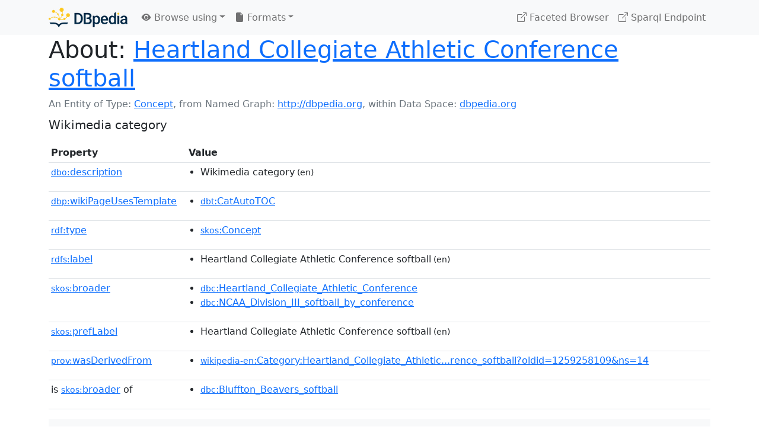

--- FILE ---
content_type: text/html; charset=UTF-8
request_url: https://dbpedia.org/page/Category:Heartland_Collegiate_Athletic_Conference_softball
body_size: 5222
content:
<!DOCTYPE html>
<html
    prefix="
        dbp: http://dbpedia.org/property/
        dbo: http://dbedia.org/ontology/
        dct: http://purl.org/dc/terms/
        dbd: http://dbpedia.org/datatype/
	og:  https://ogp.me/ns#
	"
>


<!-- header -->
<head>
    <meta charset="utf-8" />
    <meta name="viewport" content="width=device-width, initial-scale=1" />

    <title>About: Heartland Collegiate Athletic Conference softball</title>

    <!-- Links -->
    <link rel="alternate" type="application/rdf+xml" 		href="http://dbpedia.org/data/Category:Heartland_Collegiate_Athletic_Conference_softball.rdf" title="Structured Descriptor Document (RDF/XML format)" />
    <link rel="alternate" type="text/n3" 			href="http://dbpedia.org/data/Category:Heartland_Collegiate_Athletic_Conference_softball.n3" title="Structured Descriptor Document (N3 format)" />
    <link rel="alternate" type="text/turtle" 			href="http://dbpedia.org/data/Category:Heartland_Collegiate_Athletic_Conference_softball.ttl" title="Structured Descriptor Document (Turtle format)" />
    <link rel="alternate" type="application/json+rdf" 		href="http://dbpedia.org/data/Category:Heartland_Collegiate_Athletic_Conference_softball.jrdf" title="Structured Descriptor Document (RDF/JSON format)" />
    <link rel="alternate" type="application/json" 		href="http://dbpedia.org/data/Category:Heartland_Collegiate_Athletic_Conference_softball.json" title="Structured Descriptor Document (RDF/JSON format)" />
    <link rel="alternate" type="application/atom+xml" 		href="http://dbpedia.org/data/Category:Heartland_Collegiate_Athletic_Conference_softball.atom" title="OData (Atom+Feed format)" />
    <link rel="alternate" type="text/plain" 			href="http://dbpedia.org/data/Category:Heartland_Collegiate_Athletic_Conference_softball.ntriples" title="Structured Descriptor Document (N-Triples format)" />
    <link rel="alternate" type="text/csv"   			href="http://dbpedia.org/sparql?default-graph-uri=http%3A%2F%2Fdbpedia.org&amp;query=DESCRIBE%20%3Chttp%3A%2F%2Fdbpedia.org%2Fresource%2FCategory%3AHeartland_Collegiate_Athletic_Conference_softball%3E&amp;format=text%2Fcsv" title="Structured Descriptor Document (CSV format)" />
    
    <link rel="alternate" type="application/microdata+json"	href="http://dbpedia.org/sparql?default-graph-uri=http%3A%2F%2Fdbpedia.org&amp;query=DESCRIBE%20%3Chttp%3A%2F%2Fdbpedia.org%2Fresource%2FCategory%3AHeartland_Collegiate_Athletic_Conference_softball%3E&amp;format=application%2Fmicrodata%2Bjson" title="Structured Descriptor Document (Microdata/JSON format)" />
    <link rel="alternate" type="text/html" 			href="http://dbpedia.org/sparql?default-graph-uri=http%3A%2F%2Fdbpedia.org&amp;query=DESCRIBE%20%3Chttp%3A%2F%2Fdbpedia.org%2Fresource%2FCategory%3AHeartland_Collegiate_Athletic_Conference_softball%3E&amp;format=text%2Fhtml" title="Structured Descriptor Document (Microdata/HTML format)" />
    <link rel="alternate" type="application/ld+json" 		href="http://dbpedia.org/sparql?default-graph-uri=http%3A%2F%2Fdbpedia.org&amp;query=DESCRIBE%20%3Chttp%3A%2F%2Fdbpedia.org%2Fresource%2FCategory%3AHeartland_Collegiate_Athletic_Conference_softball%3E&amp;format=application%2Fld%2Bjson" title="Structured Descriptor Document (JSON-LD format)" />
    <link rel="alternate" type="text/x-html-script-ld+json"	href="http://dbpedia.org/sparql?default-graph-uri=http%3A%2F%2Fdbpedia.org&amp;query=DESCRIBE%20%3Chttp%3A%2F%2Fdbpedia.org%2Fresource%2FCategory%3AHeartland_Collegiate_Athletic_Conference_softball%3E&amp;format=text%2Fx-html-script-ld%2Bjson" title="Structured Descriptor Document (HTML with embedded JSON-LD)" />
    <link rel="alternate" type="text/x-html-script-turtle"	href="http://dbpedia.org/sparql?default-graph-uri=http%3A%2F%2Fdbpedia.org&amp;query=DESCRIBE%20%3Chttp%3A%2F%2Fdbpedia.org%2Fresource%2FCategory%3AHeartland_Collegiate_Athletic_Conference_softball%3E&amp;format=text%2Fx-html-script-turtle" title="Structured Descriptor Document (HTML with embedded Turtle)" />
    <link rel="timegate" type="text/html" 			href="http://dbpedia.mementodepot.org/timegate/http://dbpedia.org/page/Category:Heartland_Collegiate_Athletic_Conference_softball" title="Time Machine" />
    <link rel="foaf:primarytopic" 				href="http://dbpedia.org/resource/Category:Heartland_Collegiate_Athletic_Conference_softball"/>
    <link rev="describedby" 					href="http://dbpedia.org/resource/Category:Heartland_Collegiate_Athletic_Conference_softball"/>
    <!-- /Links -->

    <!-- Stylesheets -->
    <link rel="stylesheet" href="https://cdnjs.cloudflare.com/ajax/libs/bootstrap/5.2.1/css/bootstrap.min.css"
	integrity="sha512-siwe/oXMhSjGCwLn+scraPOWrJxHlUgMBMZXdPe2Tnk3I0x3ESCoLz7WZ5NTH6SZrywMY+PB1cjyqJ5jAluCOg=="
	crossorigin="anonymous" />
    <link rel="stylesheet" href="https://cdnjs.cloudflare.com/ajax/libs/bootstrap-icons/1.9.1/font/bootstrap-icons.min.css"
	integrity="sha512-5PV92qsds/16vyYIJo3T/As4m2d8b6oWYfoqV+vtizRB6KhF1F9kYzWzQmsO6T3z3QG2Xdhrx7FQ+5R1LiQdUA=="
	crossorigin="anonymous" />
    <!-- link rel="stylesheet" href="/statics/css/dbpedia.css" -->
    <!-- /Stylesheets-->

    <!-- OpenGraph -->
    <meta property="og:title"       content="Heartland Collegiate Athletic Conference softball" />
    <meta property="og:type"        content="article" />
    <meta property="og:url"         content="http://dbpedia.org/resource/Category:Heartland_Collegiate_Athletic_Conference_softball" />
    <meta property="og:image"       content="/statics/images/dbpedia_logo.png" />
    <meta property="og:description" content="Wikimedia category" />
    <meta property="og:site_name"   content="DBpedia" />
    <!-- /OpenGraph-->
</head>
<body about="http://dbpedia.org/resource/Category:Heartland_Collegiate_Athletic_Conference_softball">

<!-- navbar -->
<nav class="navbar navbar-expand-md navbar-light bg-light fixed-top align-items-center">
    <div class="container-xl">
	<a class="navbar-brand" href="http://wiki.dbpedia.org/Imprint" title="About DBpedia" style="color: #2c5078">
	    <img class="img-fluid" src="/statics/images/dbpedia_logo_land_120.png" alt="About DBpedia" />
	</a>
	<button class="navbar-toggler" type="button" data-bs-toggle="collapse" data-bs-target="#dbp-navbar" aria-controls="dbp-navbar" aria-expanded="false" aria-label="Toggle navigation">
	    <span class="navbar-toggler-icon"></span>
	</button>

	<div class="collapse navbar-collapse" id="dbp-navbar">
	    <ul class="navbar-nav me-auto mb-2 mb-lg-0">
		<li class="nav-item dropdown">
		    <a class="nav-link dropdown-toggle" href="#" id="navbarDropdownBrowse" role="button" data-bs-toggle="dropdown" aria-expanded="false">
		    <i class="bi-eye-fill"></i> Browse using<span class="caret"></span></a>

		    <ul class="dropdown-menu" aria-labelledby="navbarDropdownBrowse">
			<li class="dropdown-item"><a class="nav-link" href="/describe/?uri=http%3A%2F%2Fdbpedia.org%2Fresource%2FCategory%3AHeartland_Collegiate_Athletic_Conference_softball">OpenLink Faceted Browser</a></li>
			<li class="dropdown-item"><a class="nav-link" href="http://osde.demo.openlinksw.com/#/editor?uri=http%3A%2F%2Fdbpedia.org%2Fdata%2FCategory%3AHeartland_Collegiate_Athletic_Conference_softball.ttl&amp;view=statements">OpenLink Structured Data Editor</a></li>
			<li class="dropdown-item"><a class="nav-link" href="http://en.lodlive.it/?http%3A%2F%2Fdbpedia.org%2Fresource%2FCategory%3AHeartland_Collegiate_Athletic_Conference_softball">LodLive Browser</a></li>
			<!-- li class="dropdown-item"><a class="nav-link" href="http://lodmilla.sztaki.hu/lodmilla/?url=http%3A%2F%2Fdbpedia.org%2Fresource%2FCategory%3AHeartland_Collegiate_Athletic_Conference_softball">LODmilla Browser</a></li -->
		    </ul>
		</li>

		<li class="nav-item dropdown">
		    <a class="nav-link dropdown-toggle" href="#" id="navbarDropdownFormats" role="button" data-bs-toggle="dropdown" aria-expanded="false">
		    <i class="bi-file-earmark-fill"></i> Formats<span class="caret"></span></a>

		    <ul class="dropdown-menu" aria-labelledby="navbarDropdownFormats">
			<li class="dropdown-item-text">RDF:</li>
			<li><a class="dropdown-item" href="http://dbpedia.org/data/Category:Heartland_Collegiate_Athletic_Conference_softball.ntriples">N-Triples</a></li>
			<li><a class="dropdown-item" href="http://dbpedia.org/data/Category:Heartland_Collegiate_Athletic_Conference_softball.n3">N3</a></li>
			<li><a class="dropdown-item" href="http://dbpedia.org/data/Category:Heartland_Collegiate_Athletic_Conference_softball.ttl">Turtle</a></li>
			<li><a class="dropdown-item" href="http://dbpedia.org/data/Category:Heartland_Collegiate_Athletic_Conference_softball.json">JSON</a></li>
			<li><a class="dropdown-item" href="http://dbpedia.org/data/Category:Heartland_Collegiate_Athletic_Conference_softball.rdf">XML</a></li>
			<li class="dropdown-divider"></li>
			<li class="dropdown-item-text">OData:</li>
			<li><a class="dropdown-item" href="http://dbpedia.org/data/Category:Heartland_Collegiate_Athletic_Conference_softball.atom">Atom</a></li>
			<li><a class="dropdown-item" href="http://dbpedia.org/data/Category:Heartland_Collegiate_Athletic_Conference_softball.jsod">JSON</a></li>
			<li class="dropdown-divider"></li>
			<li class="dropdown-item-text">Microdata:</li>
			<li><a class="dropdown-item" href="http://dbpedia.org/sparql?default-graph-uri=http%3A%2F%2Fdbpedia.org&amp;query=DESCRIBE%20%3Chttp%3A%2F%2Fdbpedia.org%2Fresource%2FCategory%3AHeartland_Collegiate_Athletic_Conference_softball%3E&amp;format=application%2Fmicrodata%2Bjson">JSON</a></li>
			<li><a class="dropdown-item" href="http://dbpedia.org/sparql?default-graph-uri=http%3A%2F%2Fdbpedia.org&amp;query=DESCRIBE%20%3Chttp%3A%2F%2Fdbpedia.org%2Fresource%2FCategory%3AHeartland_Collegiate_Athletic_Conference_softball%3E&amp;format=text%2Fhtml">HTML</a></li>
			<li class="dropdown-divider"></li>
			<li class="dropdown-item-text">Embedded:</li>
			<li><a class="dropdown-item" href="http://dbpedia.org/sparql?default-graph-uri=http%3A%2F%2Fdbpedia.org&amp;query=DESCRIBE%20%3Chttp%3A%2F%2Fdbpedia.org%2Fresource%2FCategory%3AHeartland_Collegiate_Athletic_Conference_softball%3E&amp;format=text%2Fx-html-script-ld%2Bjson">JSON</a></li>
			<li><a class="dropdown-item" href="http://dbpedia.org/sparql?default-graph-uri=http%3A%2F%2Fdbpedia.org&amp;query=DESCRIBE%20%3Chttp%3A%2F%2Fdbpedia.org%2Fresource%2FCategory%3AHeartland_Collegiate_Athletic_Conference_softball%3E&amp;format=text%2Fx-html-script-turtle">Turtle</a></li>
			<li class="dropdown-divider"></li>
			<li class="dropdown-item-text">Other:</li>
			<li><a class="dropdown-item" href="http://dbpedia.org/sparql?default-graph-uri=http%3A%2F%2Fdbpedia.org&amp;query=DESCRIBE%20%3Chttp%3A%2F%2Fdbpedia.org%2Fresource%2FCategory%3AHeartland_Collegiate_Athletic_Conference_softball%3E&amp;format=text%2Fcsv">CSV</a></li>
			<li><a class="dropdown-item" href="http://dbpedia.org/sparql?default-graph-uri=http%3A%2F%2Fdbpedia.org&amp;query=DESCRIBE%20%3Chttp%3A%2F%2Fdbpedia.org%2Fresource%2FCategory%3AHeartland_Collegiate_Athletic_Conference_softball%3E&amp;format=application%2Fld%2Bjson">JSON-LD</a></li>

		    </ul>
		</li>
	    </ul>

	    <ul class="navbar-nav ms-auto">
		<li class="nav-item">
		    <a class="nav-link" href="/fct/" title="Switch to /fct endpoint"><i class="bi-box-arrow-up-right"></i> Faceted Browser </a>
		</li>

		<li class="nav-item">
		    <a class="nav-link" href="/sparql/" title="Switch to /sparql endpoint"><i class="bi-box-arrow-up-right"></i> Sparql Endpoint </a>
		</li>

	    </ul>
	</div>
   </div>
</nav>
<div style="margin-bottom: 60px"></div>
<!-- /navbar -->


<!-- page-header -->
<section>
    <div class="container-xl">
	<div class="row">
	    <div class="col">
		<h1 id="title" class="display-6"><b>About:</b>
		    <a href="http://dbpedia.org/resource/Category:Heartland_Collegiate_Athletic_Conference_softball">Heartland Collegiate Athletic Conference softball</a>
		</h1>
	    </div>
	</div>
	<div class="row">
	    <div class="col">
		<div class="text-muted">
		    <span class="text-nowrap">An Entity of Type: <a href="http://www.w3.org/2004/02/skos/core#Concept">Concept</a>, </span>
		    <span class="text-nowrap">from Named Graph:  <a href="http://dbpedia.org">http://dbpedia.org</a>, </span>
		    <span class="text-nowrap">within Data Space: <a href="http://dbpedia.org">dbpedia.org</a></span>
		</div>
	    </div>
	</div>
	<div class="row pt-2">
	    <div class="col-xs-9 col-sm-10">
		<p class="lead">Wikimedia category</p>
	    </div>

	</div>
    </div>
</section>
<!-- page-header -->

<!-- property-table -->
<section>
    <div class="container-xl">
	<div class="row">
	    <div class="table-responsive">
		<table class="table table-hover table-sm">
		    <thead>
			<tr>
			    <th class="col-xs-3 ">Property</th>
			    <th class="col-xs-9 px-3">Value</th>
			</tr>
		    </thead>
		    <tbody>
<tr class="odd"><td class="col-2"><a class="uri" href="http://dbpedia.org/ontology/description"><small>dbo:</small>description</a>
</td><td class="col-10 text-break"><ul>
	<li style="display:none;"><span class="literal"><span property="dbo:description" lang="uk" >категорія проєкту Вікімедіа</span><small> (uk)</small></span></li>
	<li style="display:none;"><span class="literal"><span property="dbo:description" lang="bn" >উইকিমিডিয়া বিষয়শ্রেণী</span><small> (bn)</small></span></li>
	<li style="display:none;"><span class="literal"><span property="dbo:description" lang="ta" >விக்கிமீடியப் பகுப்பு</span><small> (ta)</small></span></li>
	<li style="display:none;"><span class="literal"><span property="dbo:description" lang="si" >විකිමීඩියා ප්‍රභේද පිටුව</span><small> (si)</small></span></li>
	<li style="display:none;"><span class="literal"><span property="dbo:description" lang="hy" >Վիքիմեդիայի նախագծի կատեգորիա</span><small> (hy)</small></span></li>
	<li style="display:none;"><span class="literal"><span property="dbo:description" lang="pam" >Kategoriya ning Wikimedia</span><small> (pam)</small></span></li>
	<li style="display:none;"><span class="literal"><span property="dbo:description" lang="ru" >категория в проекте Викимедиа</span><small> (ru)</small></span></li>
	<li style="display:none;"><span class="literal"><span property="dbo:description" lang="ga" >Viciméid catagóir</span><small> (ga)</small></span></li>
	<li style="display:none;"><span class="literal"><span property="dbo:description" lang="tr" >Vikimedya kategorisi</span><small> (tr)</small></span></li>
	<li style="display:none;"><span class="literal"><span property="dbo:description" lang="gn" >Vikimédia ñemohenda</span><small> (gn)</small></span></li>
	<li style="display:none;"><span class="literal"><span property="dbo:description" lang="rmy" >Vikipidiya:Shopni</span><small> (rmy)</small></span></li>
	<li><span class="literal"><span property="dbo:description" lang="en" >Wikimedia category</span><small> (en)</small></span></li>
	<li style="display:none;"><span class="literal"><span property="dbo:description" lang="sco" >Wikimedia category</span><small> (sco)</small></span></li>
	<li style="display:none;"><span class="literal"><span property="dbo:description" lang="et" >Wikimedia kategooria</span><small> (et)</small></span></li>
	<li style="display:none;"><span class="literal"><span property="dbo:description" lang="lv" >Wikimedia projekta kategorija</span><small> (lv)</small></span></li>
	<li style="display:none;"><span class="literal"><span property="dbo:description" lang="ky" >Wikimedia категориясы</span><small> (ky)</small></span></li>
	<li style="display:none;"><span class="literal"><span property="dbo:description" lang="de" >Wikimedia-Kategorie</span><small> (de)</small></span></li>
	<li style="display:none;"><span class="literal"><span property="dbo:description" lang="lb" >Wikimedia-Kategorie</span><small> (lb)</small></span></li>
	<li style="display:none;"><span class="literal"><span property="dbo:description" lang="gsw" >Wikimedia-Kategorie</span><small> (gsw)</small></span></li>
	<li style="display:none;"><span class="literal"><span property="dbo:description" lang="bar" >Wikimedia-Kategorie</span><small> (bar)</small></span></li>
	<li style="display:none;"><span class="literal"><span property="dbo:description" lang="nds" >Wikimedia-Kategorie</span><small> (nds)</small></span></li>
	<li style="display:none;"><span class="literal"><span property="dbo:description" lang="stq" >Wikimedia-Kategorie</span><small> (stq)</small></span></li>
	<li style="display:none;"><span class="literal"><span property="dbo:description" lang="fo" >Wikimedia-bólkur</span><small> (fo)</small></span></li>
	<li style="display:none;"><span class="literal"><span property="dbo:description" lang="li" >Wikimedia-categorie</span><small> (li)</small></span></li>
	<li style="display:none;"><span class="literal"><span property="dbo:description" lang="nl" >Wikimedia-categorie</span><small> (nl)</small></span></li>
	<li style="display:none;"><span class="literal"><span property="dbo:description" lang="zea" >Wikimedia-categorie</span><small> (zea)</small></span></li>
	<li style="display:none;"><span class="literal"><span property="dbo:description" lang="da" >Wikimedia-kategori</span><small> (da)</small></span></li>
	<li style="display:none;"><span class="literal"><span property="dbo:description" lang="nn" >Wikimedia-kategori</span><small> (nn)</small></span></li>
	<li style="display:none;"><span class="literal"><span property="dbo:description" lang="sv" >Wikimedia-kategori</span><small> (sv)</small></span></li>
	<li style="display:none;"><span class="literal"><span property="dbo:description" lang="af" >Wikimedia-kategorie</span><small> (af)</small></span></li>
	<li style="display:none;"><span class="literal"><span property="dbo:description" lang="se" >Wikimedia-kategoriija</span><small> (se)</small></span></li>
	<li style="display:none;"><span class="literal"><span property="dbo:description" lang="fy" >Wikimedia-kategory</span><small> (fy)</small></span></li>
	<li style="display:none;"><span class="literal"><span property="dbo:description" lang="fi" >Wikimedia-luokka</span><small> (fi)</small></span></li>
	<li style="display:none;"><span class="literal"><span property="dbo:description" lang="hbs" >Wikimedia:Kategorija</span><small> (hbs)</small></span></li>
	<li style="display:none;"><span class="literal"><span property="dbo:description" lang="kw" >Wikimedia:Klassys</span><small> (kw)</small></span></li>
	<li style="display:none;"><span class="literal"><span property="dbo:description" lang="gv" >Wikimedia:Ronnaghys</span><small> (gv)</small></span></li>
	<li style="display:none;"><span class="literal"><span property="dbo:description" lang="my" >Wikimedia:ကဏ္ဍခွဲခြင်း</span><small> (my)</small></span></li>
	<li style="display:none;"><span class="literal"><span property="dbo:description" lang="eu" >Wikimediako kategoria</span><small> (eu)</small></span></li>
	<li style="display:none;"><span class="literal"><span property="dbo:description" lang="ku" >Wîkîmediya:Kategorî</span><small> (ku)</small></span></li>
	<li style="display:none;"><span class="literal"><span property="dbo:description" lang="la" >categoria Vicimediorum</span><small> (la)</small></span></li>
	<li style="display:none;"><span class="literal"><span property="dbo:description" lang="ia" >categoria Wikimedia</span><small> (ia)</small></span></li>
	<li style="display:none;"><span class="literal"><span property="dbo:description" lang="ca" >categoria de Wikimedia</span><small> (ca)</small></span></li>
	<li style="display:none;"><span class="literal"><span property="dbo:description" lang="pt" >categoria de um projeto da Wikimedia</span><small> (pt)</small></span></li>
	<li style="display:none;"><span class="literal"><span property="dbo:description" lang="it" >categoria di un progetto Wikimedia</span><small> (it)</small></span></li>
	<li style="display:none;"><span class="literal"><span property="dbo:description" lang="ro" >categorie în cadrul unui proiect Wikimedia</span><small> (ro)</small></span></li>
	<li style="display:none;"><span class="literal"><span property="dbo:description" lang="an" >categoría de Wikimedia</span><small> (an)</small></span></li>
	<li style="display:none;"><span class="literal"><span property="dbo:description" lang="es" >categoría de Wikimedia</span><small> (es)</small></span></li>
	<li style="display:none;"><span class="literal"><span property="dbo:description" lang="gl" >categoría de Wikimedia</span><small> (gl)</small></span></li>
	<li style="display:none;"><span class="literal"><span property="dbo:description" lang="ast" >categoría de Wikimedia</span><small> (ast)</small></span></li>
	<li style="display:none;"><span class="literal"><span property="dbo:description" lang="nap" >categurìa &#39;e nu pruggette Wikimedia</span><small> (nap)</small></span></li>
	<li style="display:none;"><span class="literal"><span property="dbo:description" lang="scn" >catigurìa di nu pruggettu Wikimedia</span><small> (scn)</small></span></li>
	<li style="display:none;"><span class="literal"><span property="dbo:description" lang="sw" >jamii ya Wikimedia</span><small> (sw)</small></span></li>
	<li style="display:none;"><span class="literal"><span property="dbo:description" lang="jv" >kategori Wikimedia</span><small> (jv)</small></span></li>
	<li style="display:none;"><span class="literal"><span property="dbo:description" lang="ms" >kategori Wikimedia</span><small> (ms)</small></span></li>
	<li style="display:none;"><span class="literal"><span property="dbo:description" lang="in" >kategori Wikimedia</span><small> (in)</small></span></li>
	<li style="display:none;"><span class="literal"><span property="dbo:description" lang="min" >kategori Wikimedia</span><small> (min)</small></span></li>
	<li style="display:none;"><span class="literal"><span property="dbo:description" lang="bug" >kategori Wikimedia</span><small> (bug)</small></span></li>
	<li style="display:none;"><span class="literal"><span property="dbo:description" lang="su" >kategori Wikimédia</span><small> (su)</small></span></li>
	<li style="display:none;"><span class="literal"><span property="dbo:description" lang="sq" >kategori e Wikimedias</span><small> (sq)</small></span></li>
	<li style="display:none;"><span class="literal"><span property="dbo:description" lang="ilo" >kategoria ti Wikimedia</span><small> (ilo)</small></span></li>
	<li style="display:none;"><span class="literal"><span property="dbo:description" lang="cs" >kategorie na projektech Wikimedia</span><small> (cs)</small></span></li>
	<li style="display:none;"><span class="literal"><span property="dbo:description" lang="sl" >kategorija Wikimedie</span><small> (sl)</small></span></li>
	<li style="display:none;"><span class="literal"><span property="dbo:description" lang="bs" >kategorija na Wikimediji</span><small> (bs)</small></span></li>
	<li style="display:none;"><span class="literal"><span property="dbo:description" lang="hr" >kategorija na Wikimediji</span><small> (hr)</small></span></li>
	<li style="display:none;"><span class="literal"><span property="dbo:description" lang="hsb" >kategorija w projektach Wikimedije</span><small> (hsb)</small></span></li>
	<li style="display:none;"><span class="literal"><span property="dbo:description" lang="eo" >kategorio en Vikimedio</span><small> (eo)</small></span></li>
	<li style="display:none;"><span class="literal"><span property="dbo:description" lang="tl" >kategorya ng Wikimedia</span><small> (tl)</small></span></li>
	<li style="display:none;"><span class="literal"><span property="dbo:description" lang="ace" >kawan Wikimèdia</span><small> (ace)</small></span></li>
	<li style="display:none;"><span class="literal"><span property="dbo:description" lang="br" >pajenn rummata eus Wikimedia</span><small> (br)</small></span></li>
	<li style="display:none;"><span class="literal"><span property="dbo:description" lang="vi" >thể loại Wikimedia</span><small> (vi)</small></span></li>
	<li style="display:none;"><span class="literal"><span property="dbo:description" lang="cy" >tudalen categori Wikimedia</span><small> (cy)</small></span></li>
	<li style="display:none;"><span class="literal"><span property="dbo:description" lang="bjn" >tumbung Wikimedia</span><small> (bjn)</small></span></li>
	<li style="display:none;"><span class="literal"><span property="dbo:description" lang="ml" >വിക്കിമീഡിയ വർഗ്ഗം</span><small> (ml)</small></span></li>
	<li style="display:none;"><span class="literal"><span property="dbo:description" lang="th" >หน้าหมวดหมู่วิกิมีเดีย</span><small> (th)</small></span></li>
	<li style="display:none;"><span class="literal"><span property="dbo:description" lang="tt" >Викимедиа проектындагы төркем</span><small> (tt)</small></span></li>
	<li style="display:none;"><span class="literal"><span property="dbo:description" lang="el" >κατηγορία εγχειρημάτων Wikimedia</span><small> (el)</small></span></li>
	<li style="display:none;"><span class="literal"><span property="dbo:description" lang="ka" >ვიკიპედია:კატეგორიზაცია</span><small> (ka)</small></span></li>
	<li style="display:none;"><span class="literal"><span property="dbo:description" lang="ba" >Викимедиа категорияһы</span><small> (ba)</small></span></li>
	<li style="display:none;"><span class="literal"><span property="dbo:description" lang="mk" >Викимедиина категорија</span><small> (mk)</small></span></li>
	<li style="display:none;"><span class="literal"><span property="dbo:description" lang="tg" >гурӯҳи Викимедиа</span><small> (tg)</small></span></li>
	<li style="display:none;"><span class="literal"><span property="dbo:description" lang="bg" >категория на Уикимедия</span><small> (bg)</small></span></li>
	<li style="display:none;"><span class="literal"><span property="dbo:description" lang="mn" >категорияд Ангилал</span><small> (mn)</small></span></li>
	<li style="display:none;"><span class="literal"><span property="dbo:description" lang="sr" >категорија на Викимедији</span><small> (sr)</small></span></li>
	<li style="display:none;"><span class="literal"><span property="dbo:description" lang="arz" >تصنيف بتاع ويكيميديا</span><small> (arz)</small></span></li>
	<li style="display:none;"><span class="literal"><span property="dbo:description" lang="ar" >تصنيف ويكيميديا</span><small> (ar)</small></span></li>
	<li style="display:none;"><span class="literal"><span property="dbo:description" lang="ps" >د ويکيمېډيا وېشنيزه</span><small> (ps)</small></span></li>
	<li style="display:none;"><span class="literal"><span property="dbo:description" lang="sd" >زمرو:وڪيپيڊيا زمرا بندي</span><small> (sd)</small></span></li>
	<li style="display:none;"><span class="literal"><span property="dbo:description" lang="ur" >ویکیمیڈیا زمرہ</span><small> (ur)</small></span></li>
	<li style="display:none;"><span class="literal"><span property="dbo:description" lang="ckb" >پۆلی ویکیمیدیا</span><small> (ckb)</small></span></li>
	<li style="display:none;"><span class="literal"><span property="dbo:description" lang="mr" >विकिपीडिया वर्ग</span><small> (mr)</small></span></li>
	<li style="display:none;"><span class="literal"><span property="dbo:description" lang="ne" >विकिमिडिया श्रेणी</span><small> (ne)</small></span></li>
	<li style="display:none;"><span class="literal"><span property="dbo:description" lang="dty" >विकिमिडिया श्रेणी</span><small> (dty)</small></span></li>
	<li style="display:none;"><span class="literal"><span property="dbo:description" lang="hi" >विकिमीडिया श्रेणी</span><small> (hi)</small></span></li>
	<li style="display:none;"><span class="literal"><span property="dbo:description" lang="gu" >વિકિપીડિયા શ્રેણી</span><small> (gu)</small></span></li>
	<li style="display:none;"><span class="literal"><span property="dbo:description" lang="be" >катэгорыя ў праекце Вікімедыя</span><small> (be)</small></span></li>
	<li style="display:none;"><span class="literal"><span property="dbo:description" lang="yo" >ẹ̀ka Wikimedia</span><small> (yo)</small></span></li>
	<li style="display:none;"><span class="literal"><span property="dbo:description" lang="ja" >ウィキメディアのカテゴリ</span><small> (ja)</small></span></li>
	<li style="display:none;"><span class="literal"><span property="dbo:description" lang="yue" >維基媒體分類</span><small> (yue)</small></span></li>
	<li style="display:none;"><span class="literal"><span property="dbo:description" lang="ko" >위키미디어 분류</span><small> (ko)</small></span></li>
	<li style="display:none;"><span class="literal"><span property="dbo:description" lang="hu" >Wikimédia-kategória</span><small> (hu)</small></span></li>
	<li style="display:none;"><span class="literal"><span property="dbo:description" lang="pl" >kategoria w projekcie Wikimedia</span><small> (pl)</small></span></li>
	<li style="display:none;"><span class="literal"><span property="dbo:description" lang="sk" >kategória projektov Wikimedia</span><small> (sk)</small></span></li>
	<li style="display:none;"><span class="literal"><span property="dbo:description" lang="fr" >page de catégorie d&#39;un projet Wikimedia</span><small> (fr)</small></span></li>
	<li style="display:none;"><span class="literal"><span property="dbo:description" lang="zh" >维基媒体分类</span><small> (zh)</small></span></li>
	<li style="display:none;"><span class="literal"><span property="dbo:description" lang="fa" >ردهٔ ویکی‌پدیا</span><small> (fa)</small></span></li>
	<li style="display:none;"><span class="literal"><span property="dbo:description" lang="iw" >דף קטגוריה</span><small> (iw)</small></span></li>
</ul></td></tr><tr class="even"><td class="col-2"><a class="uri" href="http://dbpedia.org/property/wikiPageUsesTemplate"><small>dbp:</small>wikiPageUsesTemplate</a>
</td><td class="col-10 text-break"><ul>
	<li><span class="literal"><a class="uri" rel="dbp:wikiPageUsesTemplate" resource="http://dbpedia.org/resource/Template:CatAutoTOC"  href="http://dbpedia.org/resource/Template:CatAutoTOC"><small>dbt</small>:CatAutoTOC</a></span></li>
</ul></td></tr><tr class="odd"><td class="col-2"><a class="uri" href="http://www.w3.org/1999/02/22-rdf-syntax-ns#type"><small>rdf:</small>type</a>
</td><td class="col-10 text-break"><ul>
	<li><span class="literal"><a class="uri" rel="rdf:type" resource="http://www.w3.org/2004/02/skos/core#Concept"  href="http://www.w3.org/2004/02/skos/core#Concept"><small>skos</small>:Concept</a></span></li>
</ul></td></tr><tr class="even"><td class="col-2"><a class="uri" href="http://www.w3.org/2000/01/rdf-schema#label"><small>rdfs:</small>label</a>
</td><td class="col-10 text-break"><ul>
	<li><span class="literal"><span property="rdfs:label" lang="en" >Heartland Collegiate Athletic Conference softball</span><small> (en)</small></span></li>
</ul></td></tr><tr class="odd"><td class="col-2"><a class="uri" href="http://www.w3.org/2004/02/skos/core#broader"><small>skos:</small>broader</a>
</td><td class="col-10 text-break"><ul>
	<li><span class="literal"><a class="uri" rel="skos:broader" resource="http://dbpedia.org/resource/Category:Heartland_Collegiate_Athletic_Conference"  href="http://dbpedia.org/resource/Category:Heartland_Collegiate_Athletic_Conference"><small>dbc</small>:Heartland_Collegiate_Athletic_Conference</a></span></li>
	<li><span class="literal"><a class="uri" rel="skos:broader" resource="http://dbpedia.org/resource/Category:NCAA_Division_III_softball_by_conference"  href="http://dbpedia.org/resource/Category:NCAA_Division_III_softball_by_conference"><small>dbc</small>:NCAA_Division_III_softball_by_conference</a></span></li>
</ul></td></tr><tr class="even"><td class="col-2"><a class="uri" href="http://www.w3.org/2004/02/skos/core#prefLabel"><small>skos:</small>prefLabel</a>
</td><td class="col-10 text-break"><ul>
	<li><span class="literal"><span property="skos:prefLabel" lang="en" >Heartland Collegiate Athletic Conference softball</span><small> (en)</small></span></li>
</ul></td></tr><tr class="odd"><td class="col-2"><a class="uri" href="http://www.w3.org/ns/prov#wasDerivedFrom"><small>prov:</small>wasDerivedFrom</a>
</td><td class="col-10 text-break"><ul>
	<li><span class="literal"><a class="uri" rel="prov:wasDerivedFrom" resource="http://en.wikipedia.org/wiki/Category:Heartland_Collegiate_Athletic_Conference_softball?oldid=1259258109&amp;ns=14"  href="http://en.wikipedia.org/wiki/Category:Heartland_Collegiate_Athletic_Conference_softball?oldid=1259258109&amp;ns=14"><small>wikipedia-en</small>:Category:Heartland_Collegiate_Athletic...rence_softball?oldid=1259258109&amp;ns=14</a></span></li>
</ul></td></tr><tr class="even"><td class="col-2">is <a class="uri" href="http://www.w3.org/2004/02/skos/core#broader"><small>skos:</small>broader</a>
 of</td><td class="col-10 text-break"><ul>
	<li><span class="literal"><a class="uri" rev="skos:broader" resource="http://dbpedia.org/resource/Category:Bluffton_Beavers_softball"  href="http://dbpedia.org/resource/Category:Bluffton_Beavers_softball"><small>dbc</small>:Bluffton_Beavers_softball</a></span></li>
</ul></td></tr>
		    </tbody>
		</table>
	    </div>
	</div>
    </div>
</section>
<!-- property-table -->

<!-- footer -->
<section>
    <div class="container-xl">
	<div class="text-center p-4 bg-light">
	    <a href="https://virtuoso.openlinksw.com/" title="OpenLink Virtuoso"><img class="powered_by" src="/statics/images/virt_power_no_border.png" alt="Powered by OpenLink Virtuoso"/></a>&#160; &#160;
	    <a href="http://linkeddata.org/"><img alt="This material is Open Knowledge" src="/statics/images/LoDLogo.gif"/></a> &#160; &#160;
	    <a href="http://dbpedia.org/sparql"><img alt="W3C Semantic Web Technology" src="/statics/images/sw-sparql-blue.png"/></a> &#160;  &#160;
	    <a href="https://opendefinition.org/"><img alt="This material is Open Knowledge" src="/statics/images/od_80x15_red_green.png"/></a>&#160; &#160;
	    <span style="display:none;" about=""
		resource="http://www.w3.org/TR/rdfa-syntax"
		rel="dc:conformsTo">
		<a href="https://validator.w3.org/check?uri=referer">
		    <img src="https://www.w3.org/Icons/valid-xhtml-rdfa" alt="Valid XHTML + RDFa" />
		</a>
	    </span>
	    <br />
	    <small class="text-muted">
		This content was extracted from <a href="http://www.wikipedia.org/">Wikipedia</a> and is licensed under the <a href="http://creativecommons.org/licenses/by-sa/4.0/">Creative Commons Attribution-ShareAlike 4.0 International</a>

	    </small>
	</div>
    </div>
</section>
<!-- #footer -->

<!-- scripts -->
    <script src="https://cdnjs.cloudflare.com/ajax/libs/bootstrap/5.2.1/js/bootstrap.bundle.min.js"
	integrity="sha512-1TK4hjCY5+E9H3r5+05bEGbKGyK506WaDPfPe1s/ihwRjr6OtL43zJLzOFQ+/zciONEd+sp7LwrfOCnyukPSsg=="
	crossorigin="anonymous">
    </script>
</body>
</html>
